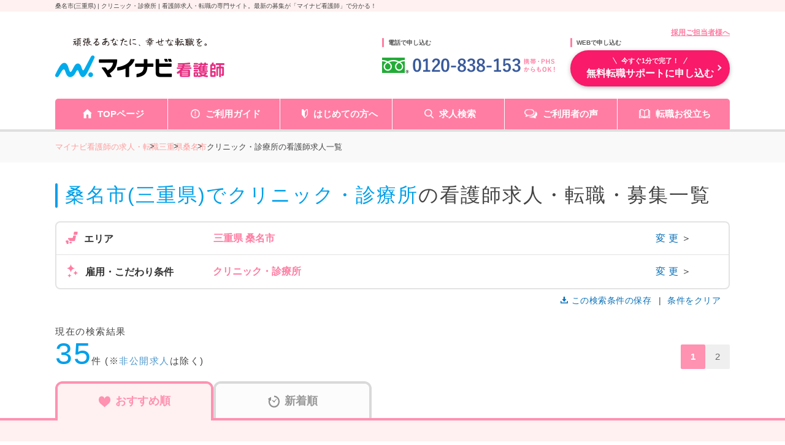

--- FILE ---
content_type: text/css
request_url: https://kango.mynavi.jp/common/css/footer03.css?20211222
body_size: 1867
content:
@charset "utf-8";
/**
使用箇所
 :inc/footer.html
*/
/* ====================================================
Footer
==================================================== */
#pc_footer {
  min-width: 1130px;
  width: auto;
  padding-bottom: 0;
  text-align: left;
  font-size: 10px;
  margin: 0;
  background: #FFF;
}

#pc_footer * {
  color: #333333;
  font-family: "Yu Gothic Medium", "游ゴシック Medium", YuGothic, "游ゴシック体", "Meiryo", "メイリオ", "MS Pゴシック", sans-serif;
  -webkit-font-smoothing: antialiased;
  box-sizing: border-box;
}

#pc_footer p {
  margin: auto;
  /* text-align無効化 IE対応で initial,inherit,auto を指定 */
  text-align: initial;
  text-align: inherit;
  text-align: auto;
}

#pc_footer .footer-top {
  border-top: 1px solid #dfdfdf;
  padding: 40px 0 50px;
}

#pc_footer .footer-top .logo-col {
  text-align: center;
  margin-bottom: 30px;
}

#pc_footer .footer-middle {
  padding: 30px 0 40px;
  border-top: 3px solid #ff7da3;
  line-height: 1.5;
}

#pc_footer .footer-bottom {
  background: #f5f5f5;
  display: block;
  width: 100%;
  padding: 17px 0 150px;
}

#pc_footer .footer-bottom .logo-col {
  display: table-cell;
  vertical-align: middle;
  width: 385px;
}

#pc_footer .footer-bottom .menu-col {
  display: table-cell;
  vertical-align: middle;
  width: 715px;
  float: left;
}

#pc_footer .menu {
  font-size: 0;
}

#pc_footer .menu li {
  display: inline-block;
  font-size: 12px;
  margin-bottom: 7px;
  border-left: 1px solid #555555;
  padding: 0 10px;
  line-height: 1.2;
  margin-bottom: 5px;
}

#pc_footer .menu li:first-of-type {
  border-left: none;
  padding-left: 0;
}

#pc_footer .menu li a {
  color: #555555;
}

#pc_footer .menu li a:hover {
  text-decoration: underline;
}

#pc_footer .site-ttl {
  text-align: left;
  font-weight: bold;
  font-size: 16px;
  margin-bottom: 15px;
}

#pc_footer .site-menu dt {
  font-weight: 700;
  color: #555555;
  font-size: 14px;
  margin-bottom: 5px;
}

#pc_footer .site-menu dd {
  /* margin-bottom: 15px; */
  margin: 0 0 15px;
  border-bottom: 1px dashed #d9d9d9;
  padding-bottom: 5px;
}

#pc_footer .site-menu dd:last-of-type {
  border-bottom: none;
  padding-bottom: 0;
  margin-bottom: 0;
}

#pc_footer .logo-list {
  text-align: right;
  font-size: 0;
}

#pc_footer .logo-list li {
  width: 45px;
  display: inline-block;
  vertical-align: middle;
  margin-left: 10px;
}

#pc_footer .footer-navi {
  font-size: 0;
  text-align: center;
  margin-bottom: 40px;
}

#pc_footer .footer-navi li {
  width: 220px;
  display: inline-block;
  margin: 0 3px 10px 3px;
  font-size: 10px;
  font-weight: bold;
  line-height: 30px;
}

#pc_footer .footer-navi li a {
  position: relative;
  display: block;
  padding: 0 10px;
  border: 2px solid #dadada;
  border-radius: 50px;
  -webkit-transition: all .2s ease;
  -o-transition: all .2s ease;
  transition: all .2s ease;
}

#pc_footer .footer-navi li a::after {
  content: "";
  position: absolute;
  right: 15px;
  top: 50%;
  margin-top: -4px;
  width: 6px;
  height: 6px;
  border-top: 2px solid #ff7da3;
  border-right: 2px solid #ff7da3;
  -ms-transform: rotate(45deg);
  -webkit-transform: rotate(45deg);
  transform: rotate(45deg);
}

#pc_footer .footer-navi li a:hover {
  background: #dadada;
  text-decoration: none;
}

#footer .copyright {
  font-size: 10px;
  line-height: 15px;
}
#pc_footer .copyright {
  font-size: 10px;
  line-height: 15px;
}
#pc_footer .intro-col .tel-col {
  width: 330px;
  background: #ffeeee;
  height: 170px;
  line-height: 1.5;
}
#footer .jinzaikyo img {
  width: 66px;
  height: auto;
  padding: 2px;
}#pc_footer .jinzaikyo img {
  width: 66px;
  height: auto;
  padding: 2px;
}

#footer .iryou img {
  width: 57px;
  height: auto;
  padding: 2px;
}#pc_footer .iryou img {
  width: 57px;
  height: auto;
  padding: 2px;
}

#pc_footer .intro-col .point-col {
  width: 760px;
  line-height: 1.5;
}

#pc_footer .tel-box {
  max-width: 260px;
  margin: 0 auto;
  padding: 27px 0 0;
}

#pc_footer .tel-box .ttl {
  color: #ff7da3;
  font-size: 12px;
  font-weight: bold;
  margin-bottom: 10px;
}

#pc_footer .tel-box .number {
  color: #395a9c;
  text-decoration: underline;
  position: relative;
  padding-left: 80px;
  font-size: 26px;
  font-weight: bold;
  margin-bottom: 13px;
}

#pc_footer .tel-box .number::before {
  content: "";
  display: block;
  position: absolute;
  left: 0;
  top: 0;
  width: 71px;
  height: 40px;
  background: url(/img/index/common/dial_ico.png) no-repeat 0 0;
}

#pc_footer .tel-box .hour {
  color: #999999;
  text-align: center;
  font-weight: bold;
  font-size: 12px;
}

#pc_footer .point-list {
  width: 100%;
  display: table;
  border: 1px solid #dfdfdf;
  border-radius: 5px;
  height: 170px;
}

#pc_footer .point-list li {
  display: table-cell;
  vertical-align: middle;
  border-left: 1px solid #dfdfdf;
  text-align: center;
  font-size: 11px;
}

#pc_footer .point-list li:first-of-type {
  border-left: none;
}

#pc_footer .point-list li .ttl {
  font-weight: bold;
  font-size: 13px;
  padding: 10px 0;
}

#pc_footer .inner {
  width: 1130px;
  margin: 0 auto;
  padding: 0 15px;
}

#pc_footer .clearfix {
  *zoom: 1;
}

#pc_footer .clearfix:before {
  content: "";
  display: table;
}

#pc_footer .clearfix:after {
  clear: both;
  content: "";
  display: table;
}

#pc_footer .flex-box {
  display: -webkit-box;
  display: -ms-flexbox;
  display: flex;
  -ms-flex-wrap: wrap;
  flex-wrap: wrap;
}

#pc_footer .flex-box.content-bw {
  -webkit-box-pack: justify;
  -ms-flex-pack: justify;
  justify-content: space-between;
}

#pc_footer img {
  max-width: 100%;
  height: auto;
  vertical-align: middle;
}
p.company {
  float: left;
  margin: 0px 10px 7px 0;
  padding: 1px 9px 0px 0;
  font-weight: bold;
}
#FooterCorpLink {
	margin: 4px 0 0 0;
}

#FooterCorpLink ul li {
	float: left;
	margin: 0px 10px 7px 0;
	padding: 0px 9px 0px 0;
	border-right: 1px solid #999;
	/*font-size: 88%;*/
	line-height: 1.2;
}

#FooterCorpLink ul li.last {
	border-right: none;
	margin-right: 0;
	padding-right: 0;
}


--- FILE ---
content_type: image/svg+xml
request_url: https://kango.mynavi.jp/src/r_pc/img/svg/icon_nurse.svg
body_size: 1818
content:
<svg width="24" height="24" viewBox="0 0 24 24" fill="none" xmlns="http://www.w3.org/2000/svg">
<path d="M16.8199 15.96C16.6999 15.51 16.4699 15.1 16.1799 14.74C16.0399 14.56 15.8799 14.4 15.6999 14.25C15.7699 14.17 15.8299 14.08 15.8899 13.99C16.3899 13.24 16.6899 12.34 16.6899 11.37C16.6899 10.72 16.5599 10.1 16.3199 9.53999C16.0799 8.96999 15.7299 8.45999 15.2999 8.02999L16.1999 6.62999C16.2299 6.56999 16.2599 6.50999 16.2799 6.44999C16.2999 6.38999 16.3099 6.31999 16.3099 6.25999C16.3099 6.14999 16.2899 6.05999 16.2699 5.99999C16.2499 5.92999 16.2199 5.87999 16.1799 5.82999C16.1599 5.78999 16.1299 5.75999 16.1099 5.73999C16.1099 5.73999 16.0499 5.66999 16.0299 5.65999C16.0299 5.65999 15.9899 5.61999 15.9799 5.60999C15.9799 5.60999 15.9799 5.60999 15.9799 5.59999C15.9199 5.53999 15.5699 5.21999 14.9499 4.90999C14.6199 4.73999 14.2099 4.57999 13.7199 4.44999C13.2299 4.32999 12.6699 4.23999 12.0399 4.23999C11.4099 4.23999 10.8399 4.31999 10.3599 4.44999C9.62988 4.63999 9.06988 4.91999 8.68988 5.15999C8.34988 5.37999 8.14988 5.54999 8.09988 5.59999C8.07988 5.61999 8.05988 5.63999 8.03988 5.65999C8.03988 5.65999 7.95988 5.73999 7.90988 5.79999C7.90988 5.79999 7.85988 5.86999 7.83988 5.90999C7.81988 5.94999 7.79988 5.98999 7.77988 6.03999C7.75988 6.09999 7.73988 6.17999 7.73988 6.27999C7.73988 6.33999 7.73988 6.39999 7.76988 6.46999C7.78988 6.53999 7.81988 6.59999 7.85988 6.66999L8.74988 8.05999C8.52988 8.27999 8.32988 8.51999 8.15988 8.76999C7.64988 9.51999 7.35988 10.42 7.35988 11.39C7.35988 12.04 7.48988 12.66 7.72988 13.22C7.88988 13.6 8.09988 13.96 8.34988 14.28C8.06988 14.52 7.82988 14.8 7.63988 15.1C7.47988 15.35 7.34988 15.62 7.25988 15.91C7.16988 16.19 7.12988 16.49 7.12988 16.8C7.12988 17.02 7.16988 17.24 7.24988 17.44C7.31988 17.62 7.40988 17.79 7.51988 17.95C7.71988 18.23 7.97988 18.49 8.27988 18.71C8.73988 19.05 9.29988 19.33 9.93988 19.52C10.5799 19.72 11.2899 19.83 12.0499 19.83C12.7099 19.83 13.3299 19.74 13.9099 19.59C14.3399 19.48 14.7399 19.33 15.0999 19.15C15.3699 19.01 15.6199 18.86 15.8399 18.7C16.1699 18.45 16.4499 18.16 16.6499 17.85C16.7499 17.69 16.8299 17.52 16.8899 17.35C16.9499 17.17 16.9799 16.99 16.9799 16.8C16.9799 16.53 16.9399 16.26 16.8699 16.01L16.8199 15.96ZM8.43988 6.23999C8.43988 6.23999 8.43988 6.23999 8.43988 6.22999C8.43988 6.22999 8.45988 6.20999 8.46988 6.19999C8.48988 6.17999 8.50988 6.15999 8.53988 6.13999C8.53988 6.13999 8.85988 5.83999 9.42988 5.55999C9.71988 5.41999 10.0799 5.26999 10.4999 5.16999C10.9199 5.05999 11.4199 4.98999 11.9699 4.98999C12.5199 4.98999 13.0399 5.05999 13.4699 5.16999C14.1199 5.33999 14.5999 5.57999 14.9299 5.78999C15.0899 5.88999 15.2199 5.97999 15.2899 6.04999C15.3299 6.07999 15.3599 6.10999 15.3799 6.11999C15.3799 6.11999 15.3999 6.12999 15.3999 6.13999C15.3999 6.13999 15.4499 6.18999 15.4699 6.20999C15.4999 6.23999 15.5199 6.25999 15.5199 6.25999L14.1799 8.35999H9.74988L8.40988 6.25999L8.43988 6.23999ZM8.04988 11.36C8.04988 11.27 8.04988 11.19 8.04988 11.11C8.85988 11.07 11.5199 10.8 12.9599 9.16999C13.3899 9.94999 15.2399 11 15.9299 11.29C15.9299 11.31 15.9299 11.34 15.9299 11.36C15.9299 11.91 15.8199 12.42 15.6199 12.9C15.3199 13.61 14.8199 14.21 14.1899 14.64C13.5599 15.07 12.7999 15.31 11.9799 15.31C11.4299 15.31 10.9199 15.2 10.4399 15C9.72988 14.7 9.12988 14.2 8.69988 13.57C8.26988 12.94 8.02988 12.18 8.02988 11.36H8.04988ZM13.3599 15.66L12.2899 16.96L11.9999 17.31L11.7099 16.96L10.6399 15.66C11.0699 15.79 11.5299 15.87 11.9999 15.87C12.4699 15.87 12.9299 15.8 13.3599 15.66ZM16.1099 17.13C16.0699 17.24 16.0099 17.36 15.9199 17.48C15.7799 17.68 15.5799 17.89 15.3199 18.07C14.9399 18.35 14.4499 18.6 13.8799 18.77C13.3099 18.94 12.6699 19.05 11.9899 19.05C11.3999 19.05 10.8299 18.97 10.3199 18.84C9.93988 18.74 9.57988 18.61 9.26988 18.45C9.03988 18.33 8.81988 18.2 8.63988 18.07C8.35988 17.86 8.14988 17.64 8.00988 17.42C7.93988 17.31 7.88988 17.2 7.84988 17.09C7.81988 16.98 7.79988 16.87 7.79988 16.77C7.79988 16.57 7.82988 16.37 7.87988 16.17C7.96988 15.83 8.13988 15.51 8.37988 15.22C8.52988 15.03 8.70988 14.86 8.91988 14.7C9.08988 14.85 9.26988 15 9.45988 15.12C9.59988 15.22 9.74988 15.31 9.90988 15.39L11.4199 17.22L11.9899 17.91L12.5599 17.22L14.0699 15.39C14.4299 15.2 14.7599 14.97 15.0499 14.7C15.3499 14.93 15.5899 15.2 15.7799 15.48C15.9099 15.68 16.0099 15.89 16.0699 16.1C16.1399 16.32 16.1699 16.54 16.1699 16.77C16.1699 16.89 16.1499 17.02 16.0999 17.15L16.1099 17.13Z" fill="#FF91B1" stroke="#FF91B1" stroke-width="0.4" stroke-linecap="round" stroke-linejoin="round"/>
</svg>
